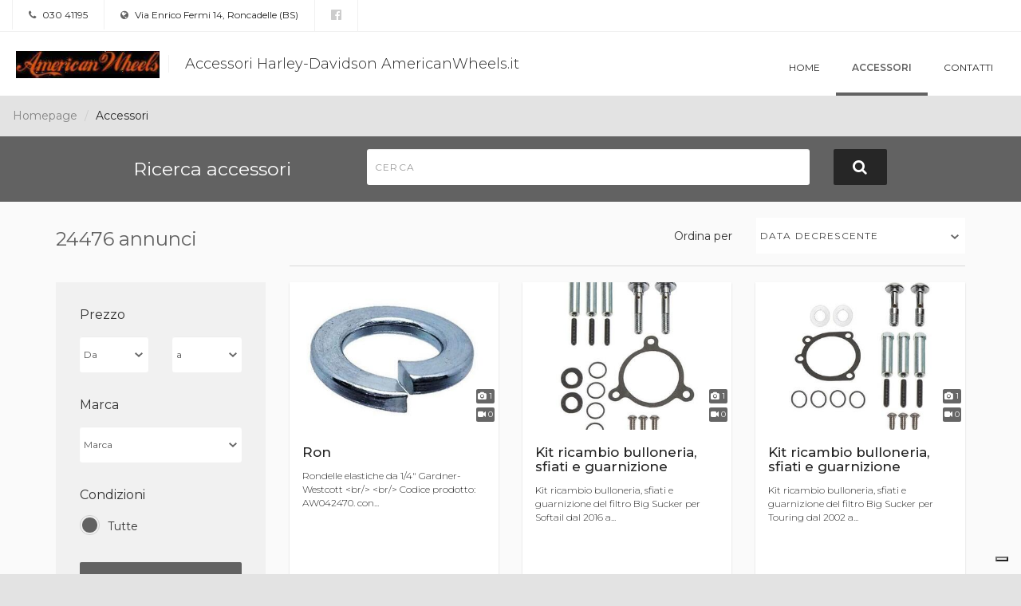

--- FILE ---
content_type: text/html; charset=utf-8
request_url: https://dealer.moto.it/americanwheels/Accessori/pagina-24
body_size: 9498
content:


<!DOCTYPE html>
<html>
<head>
    <meta charset="utf-8">
    <meta http-equiv="X-UA-Compatible" content="IE=edge">
    <meta name="viewport" content="width=device-width, minimum-scale=1.0, maximum-scale=1.0, user-scalable=no">


    
    

<title>Accessori Harley-Davidson AmericanWheels.it - Accessori moto a Roncadelle, Brescia - Pagina 24</title>
<meta name="keywords" content="Accessori Harley-Davidson AmericanWheels.it, concessionario Roncadelle, Accessori moto Roncadelle" />
<meta name="description" content="Scopri gli annunci accessori moto di Accessori Harley-Davidson AmericanWheels.it (pagina 24), concessionario ufficiale  a Roncadelle, Brescia" />
<link rel="canonical" href="https://dealer.moto.it/americanwheels/Accessori/pagina-24" />

<meta property="fb:app_id" content="302184056577324" />

<meta property="og:type" content="website" />
<meta property="og:url" content="https://dealer.moto.it/americanwheels/Accessori/pagina-24" />
<meta property="og:title" content="Accessori Harley-Davidson AmericanWheels.it - Accessori moto a Roncadelle, Brescia - Pagina 24" />
<meta property="og:description" content="Scopri gli annunci accessori moto di Accessori Harley-Davidson AmericanWheels.it (pagina 24), concessionario ufficiale  a Roncadelle, Brescia" />
<meta property="og:image" content="https://cdn-img.moto.it/images/24122074/200x72/logo.jpg" />


    <link rel="stylesheet" media="print" onload="this.media='all'" href="https://fonts.googleapis.com/css?family=Montserrat:300,400,500,600,700&display=swap">


    <link href="/assets/css/default.css" rel="stylesheet"/>

    <link href="/assets/css/group.css?1" rel="stylesheet"/>


    <script type="text/javascript">
    var _iub = _iub || [];
    _iub.csConfiguration = {
        "googleAdditionalConsentMode": true,
        "consentOnContinuedBrowsing": false,
        "cookiePolicyInOtherWindow": true,
        "enableTcf": true,
        "invalidateConsentWithoutLog": true,
        "perPurposeConsent": true,
        "siteId": 0,
        "whitelabel": false,
        "cookiePolicyId": 0,
        "lang": "it",
        "cookiePolicyUrl": "",
        "callback": {
            "onConsentRejected": function () {
                let domain = location.hostname.split('.').slice(-2).join('.');
                document.cookie = 'euconsent-v2=; Max-Age=-99999999;path=/;domain=' + domain;
            }
        },
        "banner":
            {
                "acceptButtonCaptionColor": "#000000",
                "acceptButtonColor": "#ffdf00",
                "acceptButtonDisplay": true,
                "backgroundColor": "white",
                "backgroundOverlay": true,
                "brandBackgroundColor": "none",
                "brandTextColor": "black",
                "closeButtonDisplay": false,
                "customizeButtonColor": "#212121",
                "customizeButtonDisplay": true,
                "explicitWithdrawal": true,
                "logo": "",
                "position": "float-top-center",
                "textColor": "black"
            }
    };

    // site specific
    _iub.csConfiguration.siteId = 1963548;
    _iub.csConfiguration.cookiePolicyId = 13468808;
    _iub.csConfiguration.cookiePolicyUrl = "https://www.moto.it/servizio/privacy.html";
    _iub.csConfiguration.banner.logo = "https://www.moto.it/dist/img/microdata/logo-moto.jpg";

</script>

<script type="text/javascript" src="//cdn.iubenda.com/cs/tcf/stub-v2.js"></script>
<script type="text/javascript" src="//cdn.iubenda.com/cs/iubenda_cs.js" charSet="UTF-8" async></script><script type="text/javascript">var _iub = _iub || {};
    _iub.cons_instructions = _iub.cons_instructions || [];
    _iub.cons_instructions.push(["init", {api_key: "1DjpYRkHtjuUE9ynNxCnFcnAa0z1pppJ"}]);</script>
<script type="text/javascript" src="https://cdn.iubenda.com/cons/iubenda_cons.js" async></script>

    


<!-- WEBTREKK -->
<script class="_iub_cs_activate" type="text/plain" data-suppressedsrc="/assets/js/webtrekk_v3.min.js"></script>
<script class="_iub_cs_activate" type="text/plain">
    window._tiConfig = window._tiConfig || {
        tiDomain: 'responder.wt-safetag.com',
        tiId: '513584124396609',
        // customDomain: 'sub.domain.tld',
        // customPath: 'js/container_script.js',
        option: {}
    };
    /** start TagIntegration loader  */
    (function (c, d, a, f) {
        c.wts = c.wts || []; var g = function (b) { var a = ""; b.customDomain && b.customPath ? a = b.customDomain + "/" + b.customPath : b.tiDomain && b.tiId && (a = b.tiDomain + "/resp/api/get/" + b.tiId + "?url=" + encodeURIComponent(c.location.href) + "&v=5"); if (b.option) for (var d in b.option) a += "&" + d + "=" + encodeURIComponent(b.option[d]); return a }; if (-1 === d.cookie.indexOf("wt_r=1")) {
            var e = d.getElementsByTagName(a)[0]; a = d.createElement(a); a.async = !0; a.onload = function () {
                if ("undefined" !== typeof c.wt_r && !isNaN(c.wt_r)) {
                    var b =
                        new Date, a = b.getTime() + 1E3 * parseInt(c.wt_r); b.setTime(a); d.cookie = "wt_r=1;path=/;expires=" + b.toUTCString()
                }
            }; a.onerror = function () { "undefined" !== typeof c.wt_mcp_hide && "function" === typeof c.wt_mcp_hide.show && (c.wt_mcp_hide.show(), c.wt_mcp_hide.show = function () { }) }; a.src = "//" + g(f); e.parentNode.insertBefore(a, e)
        }
    })(window, document, "script", _tiConfig);

    /** end TagIntegration loader */

    (function(ns){
        ns.website = "dealer.moto.it";
        ns.section = "dealer.moto.it - americanwheels";
        ns.subsection = "dealer.moto.it - americanwheels - annunci_pagina-24";

    }(window.webtrekk_dl = window.webtrekk_dl || {}));

</script>
    
<script src="https://www.googletagmanager.com/gtag/js?id=G-6FYJGNH5XE"></script>
<script>
    window.dataLayer = window.dataLayer || [];

    function gtag() {
        dataLayer.push(arguments);
    }

    gtag('js', new Date());

    gtag('config', 'G-6FYJGNH5XE', {
        'anonymize_ip': true
    });
</script>



    <!--<script class="_iub_cs_activate" type="text/plain" data-suppressedsrc='https://www.google.com/recaptcha/api.js'></script>-->


    <link rel="shortcut icon" href='https://dm3.stcrm.it/Frontend/Commons/Masters/Main/Controls/Favicons/img/favicon.ico?ver=20181204_1119' />
    

    <link rel="stylesheet" href="/assets/css/leaflet.css" />
    <script class="_iub_cs_activate" type="text/plain" data-suppressedsrc='/assets/js/leaflet.js'></script>
</head>
<body>
    
    <div class="wrapper">
        <section class="infobar">
            

<div class="container-fluid">
    <div class="infobar__info pull-left">
        <a href=""><i class="fa fa-phone" aria-hidden="true"></i> 030 41195</a>
    </div>
    <div class="infobar__info pull-left">
        <a href="https://www.google.com/maps/search/?api=1&amp;query=45.531292,10.149662" target="_blank"><i class="fa fa-globe" aria-hidden="true"></i> Via Enrico Fermi 14, Roncadelle (BS)</a>
    </div>
    <div class="infobar__social pull-left">
            <a href="https://www.facebook.com/AmericanWheelsMotorcycle/?fref=ts" rel=”nofollow” target="_blank" title="La nostra pagina Facebook"><i class="fa fa-facebook-official" aria-hidden="true"></i></a>

    </div>
</div>
        </section>
        <nav class="navbar navbar-default long-company-name">
            <div class="container-fluid">
                <!-- Brand and toggle get grouped for better mobile display -->
                <div class="navbar-header">
                    


<button type="button" class="navbar-toggle collapsed" data-toggle="collapse" data-target="#bs-example-navbar-collapse-1" aria-expanded="false">
    <span class="sr-only">Toggle navigation</span>
    <span class="icon-bar"></span>
    <span class="icon-bar"></span>
    <span class="icon-bar"></span>
</button>

<a class="navbar-brand" href="/americanwheels">
        <img src="https://cdn-img.moto.it/images/24122074/200x72/logo.jpg" class="navbar-logo">
    <span class="navbar-brand-name">Accessori Harley-Davidson AmericanWheels.it</span>
</a>
                </div>

                <!-- Collect the nav links, forms, and other content for toggling -->
                <div class="collapse navbar-collapse" id="bs-example-navbar-collapse-1">
                    
<ul class="nav navbar-nav navbar-right">
        <li class=""><a href="/americanwheels">Home</a></li>
        <li class="active"><a href="/americanwheels/Accessori">Accessori</a></li>
        <li class=""><a href="/americanwheels/Contatti?page=pagina-24">Contatti</a></li>
</ul>
                </div><!-- /.navbar-collapse -->

            </div><!-- /.container-fluid -->
        </nav>
        

        



<ol class="dlr-breadcrumb dlr-breadcrumb--no-margin">
            <li class="dlr-breadcrumb__item"><a href="/americanwheels">Homepage</a></li>
            <li class="dlr-breadcrumb__item--active">Accessori</li>
</ol>

<input type="hidden" name="hf-search--market" id="hf-search--market" value="Accessori">

<section class="dlr-search">
    


<form>
    <div class="container">
        <div class="row">
            <div class="col-xs-12 col-md-3 col-md-offset-1">
                <p class="dlr-search__title">Ricerca accessori</p>
            </div>
                <div class="col-xs-12 col-md-6 dlr-search--accessori" style="">
                    <div class="dlr-search__form-group">
                        <input class="dlr-search__form-group__form-control dlr-input-search-accessory" id="dlr-input-search--accessori" placeholder="Cerca" style="background-image: none;"/>
                    </div>
                </div>
            <div class="col-xs-12 col-md-1">
                <button type="submit" class="dlr-search__button"><span class="hidden-xs hidden-sm"><i class="fa fa-search" aria-hidden="true"></i></span><span class="visible-xs visible-sm"><i class="fa fa-search" aria-hidden="true"></i> Cerca</span></button>
            </div>
        </div>
    </div>
</form>

</section>


<section class="dlr-plp-header">
    <div class="container">
    <div class="row">
        <div class="col-xs-12 col-md-3">
            <h2 class="dlr-plp-header__results">24476 annunci</h2>
        </div>
        <div class="col-xs-12 col-md-9">
            <div class="dlr-plp-header__filters">
                <div class="dlr-plp-header__filters__form-group">
                    <div class="row">
                        <div class="col-xs-5 col-sm-7 col-md-8 col-lg-8">
                            <label class="dlr-plp-header__filters__form-group__label" for="order-by">Ordina per</label>
                        </div>
                        <div class="col-xs-7 col-sm-5 col-md-4 col-lg-4">
                            <select id="order-by" class="dlr-plp-header__filters__form-group__form-control select2-hidden-accessible" name="sortby" aria-hidden="true">
                                <option value="date asc">Data crescente</option>
                                <option value="date desc">Data decrescente</option>
                                <option value="price asc">Prezzo crescente</option>
                                <option value="price desc">Prezzo decrescente</option>
                            </select>
                        </div>
                    </div>
                </div>
            </div>
        </div>
    </div>
</div>
</section>

<input type="hidden" id="hfCategory" />
<input type="hidden" id="hfPriceFrom" />
<input type="hidden" id="hfPriceTo" />
<input type="hidden" id="hfKmFrom" />
<input type="hidden" id="hfKmTo" />
<input type="hidden" id="hfYearFrom" />
<input type="hidden" id="hfYearTo" />
<input type="hidden" id="hfDisplFrom" />
<input type="hidden" id="hfDisplTo" />
<input type="hidden" id="hfFeatures" />

    <input type="hidden" id="hfAccessoryBrand" />
    <input type="hidden" id="hfAccessoryBrandFor" />
    <input type="hidden" id="hfAccessoryModelFor" />
    <input type="hidden" id="hfAccessoryCondition" />


<div class="container">
    <div class="row">
        <div class="col-md-3">
            <section class="dlr-plp-filters hidden-xs hidden-sm" id="no-mobile-filter">
            </section>
        </div>
        <div class="col-md-9">
            <!-- AD LIST -->
                <section class="dlr-plp-list">
                    <div class="row">


<div class="col-xs-12 col-sm-6 col-md-4">
    <div class="dlr-card">
        <!-- DLR: Components: Card -->
        <div class="dlr-card__image">
            <img class="dlr-card__image__imagefile img-responsive" src="https://cdn-img.stcrm.it/images/35112013/HOR_STD/400x/39426.jpg" alt="Ron - Annuncio 8883692"/>
            <div class="dlr-card__image__stats">
                <div class="dlr-card__image__stats__item"><i class="fa fa-camera" aria-hidden="true"></i> 1</div>
                <div class="dlr-card__image__stats__item"><i class="fa fa-video-camera" aria-hidden="true"></i> 0</div>
            </div>
        </div>
        <div class="dlr-card__info">
            <h4 class="dlr-card__info__title">
                <a class="dlr-card__info__title__link" role="button" data-toggle="modal" data-target="#annuncio_8883692"
                   title="Ron - Annuncio 8883692">
                    <span class="dlr-card__info__accessory">Ron</span>
                </a>
            </h4>
            <p class="dlr-card__info__content">Rondelle elastiche da 1/4&quot; Gardner-Westcott &lt;br/&gt;
&lt;br/&gt;
Codice prodotto: AW042470.
	con...</p>
        </div>
        <div class="dlr-card__extrainfo">
            <p class="dlr-card__extrainfo__price">15,74 <small>euro</small></p>
        </div>
        <div class="dlr-card__meta clearfix">
            <p class="dlr-card__meta__item">Altre Marche</p>
            <p class="dlr-card__meta__item">Nuovo</p>
        </div>
        <a class="dlr-card__link" href="" data-toggle="modal" data-target="#annuncio_8883692" title="Ron - Annuncio 8883692"></a>
    </div>
    <!-- End Card -->
</div>

<div class="col-xs-12 col-sm-6 col-md-4">
    <div class="dlr-card">
        <!-- DLR: Components: Card -->
        <div class="dlr-card__image">
            <img class="dlr-card__image__imagefile img-responsive" src="https://cdn-img.stcrm.it/images/34312152/HOR_STD/400x/47526.jpg" alt="Kit ricambio bulloneria, sfiati e guarnizione - Annuncio 9282153"/>
            <div class="dlr-card__image__stats">
                <div class="dlr-card__image__stats__item"><i class="fa fa-camera" aria-hidden="true"></i> 1</div>
                <div class="dlr-card__image__stats__item"><i class="fa fa-video-camera" aria-hidden="true"></i> 0</div>
            </div>
        </div>
        <div class="dlr-card__info">
            <h4 class="dlr-card__info__title">
                <a class="dlr-card__info__title__link" role="button" data-toggle="modal" data-target="#annuncio_9282153"
                   title="Kit ricambio bulloneria, sfiati e guarnizione - Annuncio 9282153">
                    <span class="dlr-card__info__accessory">Kit ricambio bulloneria, sfiati e guarnizione</span>
                </a>
            </h4>
            <p class="dlr-card__info__content">Kit ricambio bulloneria, sfiati e guarnizione del filtro Big Sucker per Softail dal 2016 a...</p>
        </div>
        <div class="dlr-card__extrainfo">
            <p class="dlr-card__extrainfo__price">55,19 <small>euro</small></p>
        </div>
        <div class="dlr-card__meta clearfix">
            <p class="dlr-card__meta__item">Arlen Ness</p>
            <p class="dlr-card__meta__item">Nuovo</p>
        </div>
        <a class="dlr-card__link" href="" data-toggle="modal" data-target="#annuncio_9282153" title="Kit ricambio bulloneria, sfiati e guarnizione - Annuncio 9282153"></a>
    </div>
    <!-- End Card -->
</div>

<div class="col-xs-12 col-sm-6 col-md-4">
    <div class="dlr-card">
        <!-- DLR: Components: Card -->
        <div class="dlr-card__image">
            <img class="dlr-card__image__imagefile img-responsive" src="https://cdn-img.stcrm.it/images/34312151/HOR_STD/400x/47525.jpg" alt="Kit ricambio bulloneria, sfiati e guarnizione - Annuncio 9282152"/>
            <div class="dlr-card__image__stats">
                <div class="dlr-card__image__stats__item"><i class="fa fa-camera" aria-hidden="true"></i> 1</div>
                <div class="dlr-card__image__stats__item"><i class="fa fa-video-camera" aria-hidden="true"></i> 0</div>
            </div>
        </div>
        <div class="dlr-card__info">
            <h4 class="dlr-card__info__title">
                <a class="dlr-card__info__title__link" role="button" data-toggle="modal" data-target="#annuncio_9282152"
                   title="Kit ricambio bulloneria, sfiati e guarnizione - Annuncio 9282152">
                    <span class="dlr-card__info__accessory">Kit ricambio bulloneria, sfiati e guarnizione</span>
                </a>
            </h4>
            <p class="dlr-card__info__content">Kit ricambio bulloneria, sfiati e guarnizione del filtro Big Sucker per Touring dal 2002 a...</p>
        </div>
        <div class="dlr-card__extrainfo">
            <p class="dlr-card__extrainfo__price">55,19 <small>euro</small></p>
        </div>
        <div class="dlr-card__meta clearfix">
            <p class="dlr-card__meta__item">Arlen Ness</p>
            <p class="dlr-card__meta__item">Nuovo</p>
        </div>
        <a class="dlr-card__link" href="" data-toggle="modal" data-target="#annuncio_9282152" title="Kit ricambio bulloneria, sfiati e guarnizione - Annuncio 9282152"></a>
    </div>
    <!-- End Card -->
</div>

<div class="col-xs-12 col-sm-6 col-md-4">
    <div class="dlr-card">
        <!-- DLR: Components: Card -->
        <div class="dlr-card__image">
            <img class="dlr-card__image__imagefile img-responsive" src="https://cdn-img.stcrm.it/images/37778831/HOR_STD/400x/47524.jpg" alt="Kit ricambio bulloneria, sfiati e guarnizione - Annuncio 9282151"/>
            <div class="dlr-card__image__stats">
                <div class="dlr-card__image__stats__item"><i class="fa fa-camera" aria-hidden="true"></i> 1</div>
                <div class="dlr-card__image__stats__item"><i class="fa fa-video-camera" aria-hidden="true"></i> 0</div>
            </div>
        </div>
        <div class="dlr-card__info">
            <h4 class="dlr-card__info__title">
                <a class="dlr-card__info__title__link" role="button" data-toggle="modal" data-target="#annuncio_9282151"
                   title="Kit ricambio bulloneria, sfiati e guarnizione - Annuncio 9282151">
                    <span class="dlr-card__info__accessory">Kit ricambio bulloneria, sfiati e guarnizione</span>
                </a>
            </h4>
            <p class="dlr-card__info__content">Kit ricambio bulloneria, sfiati e guarnizione del filtro Big Sucker per Dyna dal 2004 al 2...</p>
        </div>
        <div class="dlr-card__extrainfo">
            <p class="dlr-card__extrainfo__price">55,19 <small>euro</small></p>
        </div>
        <div class="dlr-card__meta clearfix">
            <p class="dlr-card__meta__item">Arlen Ness</p>
            <p class="dlr-card__meta__item">Nuovo</p>
        </div>
        <a class="dlr-card__link" href="" data-toggle="modal" data-target="#annuncio_9282151" title="Kit ricambio bulloneria, sfiati e guarnizione - Annuncio 9282151"></a>
    </div>
    <!-- End Card -->
</div>

<div class="col-xs-12 col-sm-6 col-md-4">
    <div class="dlr-card">
        <!-- DLR: Components: Card -->
        <div class="dlr-card__image">
            <img class="dlr-card__image__imagefile img-responsive" src="https://cdn-img.stcrm.it/images/37286575/HOR_STD/400x/47523.jpg" alt="Kit ricambio bulloneria, sfiati e guarnizione - Annuncio 9282150"/>
            <div class="dlr-card__image__stats">
                <div class="dlr-card__image__stats__item"><i class="fa fa-camera" aria-hidden="true"></i> 1</div>
                <div class="dlr-card__image__stats__item"><i class="fa fa-video-camera" aria-hidden="true"></i> 0</div>
            </div>
        </div>
        <div class="dlr-card__info">
            <h4 class="dlr-card__info__title">
                <a class="dlr-card__info__title__link" role="button" data-toggle="modal" data-target="#annuncio_9282150"
                   title="Kit ricambio bulloneria, sfiati e guarnizione - Annuncio 9282150">
                    <span class="dlr-card__info__accessory">Kit ricambio bulloneria, sfiati e guarnizione</span>
                </a>
            </h4>
            <p class="dlr-card__info__content">Kit ricambio bulloneria, sfiati e guarnizione del filtro Big Sucker per Softail dal 2001 a...</p>
        </div>
        <div class="dlr-card__extrainfo">
            <p class="dlr-card__extrainfo__price">55,19 <small>euro</small></p>
        </div>
        <div class="dlr-card__meta clearfix">
            <p class="dlr-card__meta__item">Arlen Ness</p>
            <p class="dlr-card__meta__item">Nuovo</p>
        </div>
        <a class="dlr-card__link" href="" data-toggle="modal" data-target="#annuncio_9282150" title="Kit ricambio bulloneria, sfiati e guarnizione - Annuncio 9282150"></a>
    </div>
    <!-- End Card -->
</div>

<div class="col-xs-12 col-sm-6 col-md-4">
    <div class="dlr-card">
        <!-- DLR: Components: Card -->
        <div class="dlr-card__image">
            <img class="dlr-card__image__imagefile img-responsive" src="https://cdn-img.stcrm.it/images/35863300/HOR_STD/400x/47522.jpg" alt="Kit ricambio bulloneria, sfiati e guarnizione - Annuncio 9282149"/>
            <div class="dlr-card__image__stats">
                <div class="dlr-card__image__stats__item"><i class="fa fa-camera" aria-hidden="true"></i> 1</div>
                <div class="dlr-card__image__stats__item"><i class="fa fa-video-camera" aria-hidden="true"></i> 0</div>
            </div>
        </div>
        <div class="dlr-card__info">
            <h4 class="dlr-card__info__title">
                <a class="dlr-card__info__title__link" role="button" data-toggle="modal" data-target="#annuncio_9282149"
                   title="Kit ricambio bulloneria, sfiati e guarnizione - Annuncio 9282149">
                    <span class="dlr-card__info__accessory">Kit ricambio bulloneria, sfiati e guarnizione</span>
                </a>
            </h4>
            <p class="dlr-card__info__content">Kit ricambio bulloneria, sfiati e guarnizione del filtro Big Sucker Per Touring dal 1999 a...</p>
        </div>
        <div class="dlr-card__extrainfo">
            <p class="dlr-card__extrainfo__price">55,19 <small>euro</small></p>
        </div>
        <div class="dlr-card__meta clearfix">
            <p class="dlr-card__meta__item">Arlen Ness</p>
            <p class="dlr-card__meta__item">Nuovo</p>
        </div>
        <a class="dlr-card__link" href="" data-toggle="modal" data-target="#annuncio_9282149" title="Kit ricambio bulloneria, sfiati e guarnizione - Annuncio 9282149"></a>
    </div>
    <!-- End Card -->
</div>

<div class="col-xs-12 col-sm-6 col-md-4">
    <div class="dlr-card">
        <!-- DLR: Components: Card -->
        <div class="dlr-card__image">
            <img class="dlr-card__image__imagefile img-responsive" src="https://cdn-img.stcrm.it/images/35555912/HOR_STD/400x/47521.jpg" alt="Kit ricambio bulloneria, sfiati e guarnizione - Annuncio 9282148"/>
            <div class="dlr-card__image__stats">
                <div class="dlr-card__image__stats__item"><i class="fa fa-camera" aria-hidden="true"></i> 1</div>
                <div class="dlr-card__image__stats__item"><i class="fa fa-video-camera" aria-hidden="true"></i> 0</div>
            </div>
        </div>
        <div class="dlr-card__info">
            <h4 class="dlr-card__info__title">
                <a class="dlr-card__info__title__link" role="button" data-toggle="modal" data-target="#annuncio_9282148"
                   title="Kit ricambio bulloneria, sfiati e guarnizione - Annuncio 9282148">
                    <span class="dlr-card__info__accessory">Kit ricambio bulloneria, sfiati e guarnizione</span>
                </a>
            </h4>
            <p class="dlr-card__info__content">Kit ricambio bulloneria, sfiati e guarnizione del filtro Big Sucker per Dyna, Softail e To...</p>
        </div>
        <div class="dlr-card__extrainfo">
            <p class="dlr-card__extrainfo__price">55,19 <small>euro</small></p>
        </div>
        <div class="dlr-card__meta clearfix">
            <p class="dlr-card__meta__item">Arlen Ness</p>
            <p class="dlr-card__meta__item">Nuovo</p>
        </div>
        <a class="dlr-card__link" href="" data-toggle="modal" data-target="#annuncio_9282148" title="Kit ricambio bulloneria, sfiati e guarnizione - Annuncio 9282148"></a>
    </div>
    <!-- End Card -->
</div>

<div class="col-xs-12 col-sm-6 col-md-4">
    <div class="dlr-card">
        <!-- DLR: Components: Card -->
        <div class="dlr-card__image">
            <img class="dlr-card__image__imagefile img-responsive" src="https://cdn-img.stcrm.it/images/34312146/HOR_STD/400x/47520.jpg" alt="Kit ricambio bulloneria, sfiati e guarnizione - Annuncio 9282147"/>
            <div class="dlr-card__image__stats">
                <div class="dlr-card__image__stats__item"><i class="fa fa-camera" aria-hidden="true"></i> 1</div>
                <div class="dlr-card__image__stats__item"><i class="fa fa-video-camera" aria-hidden="true"></i> 0</div>
            </div>
        </div>
        <div class="dlr-card__info">
            <h4 class="dlr-card__info__title">
                <a class="dlr-card__info__title__link" role="button" data-toggle="modal" data-target="#annuncio_9282147"
                   title="Kit ricambio bulloneria, sfiati e guarnizione - Annuncio 9282147">
                    <span class="dlr-card__info__accessory">Kit ricambio bulloneria, sfiati e guarnizione</span>
                </a>
            </h4>
            <p class="dlr-card__info__content">Kit ricambio bulloneria, sfiati e guarnizione del filtro Big Sucker per Sportster dal 1988...</p>
        </div>
        <div class="dlr-card__extrainfo">
            <p class="dlr-card__extrainfo__price">55,19 <small>euro</small></p>
        </div>
        <div class="dlr-card__meta clearfix">
            <p class="dlr-card__meta__item">Arlen Ness</p>
            <p class="dlr-card__meta__item">Nuovo</p>
        </div>
        <a class="dlr-card__link" href="" data-toggle="modal" data-target="#annuncio_9282147" title="Kit ricambio bulloneria, sfiati e guarnizione - Annuncio 9282147"></a>
    </div>
    <!-- End Card -->
</div>

<div class="col-xs-12 col-sm-6 col-md-4">
    <div class="dlr-card">
        <!-- DLR: Components: Card -->
        <div class="dlr-card__image">
            <img class="dlr-card__image__imagefile img-responsive" src="https://cdn-img.stcrm.it/images/33571454/HOR_STD/400x/43339.jpg" alt="Vite per ghiera fissaggio pastiglie anteriori per  - Annuncio 9095787"/>
            <div class="dlr-card__image__stats">
                <div class="dlr-card__image__stats__item"><i class="fa fa-camera" aria-hidden="true"></i> 1</div>
                <div class="dlr-card__image__stats__item"><i class="fa fa-video-camera" aria-hidden="true"></i> 0</div>
            </div>
        </div>
        <div class="dlr-card__info">
            <h4 class="dlr-card__info__title">
                <a class="dlr-card__info__title__link" role="button" data-toggle="modal" data-target="#annuncio_9095787"
                   title="Vite per ghiera fissaggio pastiglie anteriori per  - Annuncio 9095787">
                    <span class="dlr-card__info__accessory">Vite per ghiera fissaggio pastiglie anteriori per </span>
                </a>
            </h4>
            <p class="dlr-card__info__content">Vite per ghiera fissaggio pastiglie anteriori per Softail Springer dal 2000 al 2004 rif OE...</p>
        </div>
        <div class="dlr-card__extrainfo">
            <p class="dlr-card__extrainfo__price">1,65 <small>euro</small></p>
        </div>
        <div class="dlr-card__meta clearfix">
            <p class="dlr-card__meta__item">Altre Marche</p>
            <p class="dlr-card__meta__item">Nuovo</p>
        </div>
        <a class="dlr-card__link" href="" data-toggle="modal" data-target="#annuncio_9095787" title="Vite per ghiera fissaggio pastiglie anteriori per  - Annuncio 9095787"></a>
    </div>
    <!-- End Card -->
</div>

<div class="col-xs-12 col-sm-6 col-md-4">
    <div class="dlr-card">
        <!-- DLR: Components: Card -->
        <div class="dlr-card__image">
            <img class="dlr-card__image__imagefile img-responsive" src="https://cdn-img.stcrm.it/images/35577469/HOR_STD/400x/43338.jpg" alt="Vite per ghiera fissaggio pastiglie anteriori per  - Annuncio 9095786"/>
            <div class="dlr-card__image__stats">
                <div class="dlr-card__image__stats__item"><i class="fa fa-camera" aria-hidden="true"></i> 1</div>
                <div class="dlr-card__image__stats__item"><i class="fa fa-video-camera" aria-hidden="true"></i> 0</div>
            </div>
        </div>
        <div class="dlr-card__info">
            <h4 class="dlr-card__info__title">
                <a class="dlr-card__info__title__link" role="button" data-toggle="modal" data-target="#annuncio_9095786"
                   title="Vite per ghiera fissaggio pastiglie anteriori per  - Annuncio 9095786">
                    <span class="dlr-card__info__accessory">Vite per ghiera fissaggio pastiglie anteriori per </span>
                </a>
            </h4>
            <p class="dlr-card__info__content">Vite per ghiera fissaggio pastiglie anteriori per XL, FXR, Dyna, Softail e Touring dal 198...</p>
        </div>
        <div class="dlr-card__extrainfo">
            <p class="dlr-card__extrainfo__price">1,65 <small>euro</small></p>
        </div>
        <div class="dlr-card__meta clearfix">
            <p class="dlr-card__meta__item">Altre Marche</p>
            <p class="dlr-card__meta__item">Nuovo</p>
        </div>
        <a class="dlr-card__link" href="" data-toggle="modal" data-target="#annuncio_9095786" title="Vite per ghiera fissaggio pastiglie anteriori per  - Annuncio 9095786"></a>
    </div>
    <!-- End Card -->
</div>

<div class="col-xs-12 col-sm-6 col-md-4">
    <div class="dlr-card">
        <!-- DLR: Components: Card -->
        <div class="dlr-card__image">
            <img class="dlr-card__image__imagefile img-responsive" src="https://cdn-img.stcrm.it/images/46888640/HOR_STD/400x/55091.jpg" alt="Kit copri forcelle in alluminio nere lucide per V  - Annuncio 9832810"/>
            <div class="dlr-card__image__stats">
                <div class="dlr-card__image__stats__item"><i class="fa fa-camera" aria-hidden="true"></i> 1</div>
                <div class="dlr-card__image__stats__item"><i class="fa fa-video-camera" aria-hidden="true"></i> 0</div>
            </div>
        </div>
        <div class="dlr-card__info">
            <h4 class="dlr-card__info__title">
                <a class="dlr-card__info__title__link" role="button" data-toggle="modal" data-target="#annuncio_9832810"
                   title="Kit copri forcelle in alluminio nere lucide per V  - Annuncio 9832810">
                    <span class="dlr-card__info__accessory">Kit copri forcelle in alluminio nere lucide per V </span>
                </a>
            </h4>
            <p class="dlr-card__info__content">Kit copri forcelle in alluminio nere lucide per V Rod dal 2007 al 2011 Cult Werk &lt;br/&gt;
&lt;b...</p>
        </div>
        <div class="dlr-card__extrainfo">
            <p class="dlr-card__extrainfo__price">415,50 <small>euro</small></p>
        </div>
        <div class="dlr-card__meta clearfix">
            <p class="dlr-card__meta__item">Altre Marche</p>
            <p class="dlr-card__meta__item">Nuovo</p>
        </div>
        <a class="dlr-card__link" href="" data-toggle="modal" data-target="#annuncio_9832810" title="Kit copri forcelle in alluminio nere lucide per V  - Annuncio 9832810"></a>
    </div>
    <!-- End Card -->
</div>

<div class="col-xs-12 col-sm-6 col-md-4">
    <div class="dlr-card">
        <!-- DLR: Components: Card -->
        <div class="dlr-card__image">
            <img class="dlr-card__image__imagefile img-responsive" src="https://cdn-img.stcrm.it/images/46888639/HOR_STD/400x/55088.jpg" alt="Kit copri forcelle in alluminio nere lucide per V  - Annuncio 9832809"/>
            <div class="dlr-card__image__stats">
                <div class="dlr-card__image__stats__item"><i class="fa fa-camera" aria-hidden="true"></i> 1</div>
                <div class="dlr-card__image__stats__item"><i class="fa fa-video-camera" aria-hidden="true"></i> 0</div>
            </div>
        </div>
        <div class="dlr-card__info">
            <h4 class="dlr-card__info__title">
                <a class="dlr-card__info__title__link" role="button" data-toggle="modal" data-target="#annuncio_9832809"
                   title="Kit copri forcelle in alluminio nere lucide per V  - Annuncio 9832809">
                    <span class="dlr-card__info__accessory">Kit copri forcelle in alluminio nere lucide per V </span>
                </a>
            </h4>
            <p class="dlr-card__info__content">Kit copri forcelle in alluminio nere lucide per V Rod dal 2002 al 2006 Cult Werk &lt;br/&gt;
&lt;b...</p>
        </div>
        <div class="dlr-card__extrainfo">
            <p class="dlr-card__extrainfo__price">373,95 <small>euro</small></p>
        </div>
        <div class="dlr-card__meta clearfix">
            <p class="dlr-card__meta__item">Altre Marche</p>
            <p class="dlr-card__meta__item">Nuovo</p>
        </div>
        <a class="dlr-card__link" href="" data-toggle="modal" data-target="#annuncio_9832809" title="Kit copri forcelle in alluminio nere lucide per V  - Annuncio 9832809"></a>
    </div>
    <!-- End Card -->
</div>                </div>
            </section>
                            <section class="dlr-pagination">
                    


<nav aria-label="Navigazione tra pagine">
    <ul class="dlr-pagination__list">
            <li class="dlr-pagination__list__arrow">
                    <a href="/americanwheels/Accessori/pagina-23" aria-label="Indietro">
                       <span aria-hidden="true"><i class="fa fa-angle-left "></i></span>
                    </a>

            </li>

                    <li><a href="/americanwheels/Accessori/pagina-22">22</a></li>
                    <li><a href="/americanwheels/Accessori/pagina-23">23</a></li>
                    <li class="active"><a href="/americanwheels/Accessori/pagina-24">24</a></li>
                    <li><a href="/americanwheels/Accessori/pagina-25">25</a></li>
                    <li><a href="/americanwheels/Accessori/pagina-26">26</a></li>

            <li class="dlr-pagination__list__arrow">
                <a href="/americanwheels/Accessori/pagina-27" aria-label="Avanti">
                    <span aria-hidden="true"><i class="fa fa-angle-right "></i></span>
                </a>
            </li>

    </ul>
</nav>
                </section>
        </div>

    </div>
</div>
<input id="resultSetIDs" type="hidden" value="8883692,9282153,9282152,9282151,9282150,9282149,9282148,9282147,9095787,9095786,9832810,9832809" />





        <!-- FOOTER -->
        

<footer class="footer">
    <div class="container">
        <div class="row">
            <div class="col-md-3">
                <h4 class="footer__dealer">Accessori Harley-Davidson AmericanWheels.it</h4>
                    <a href="https://www.moto.it/concessionari" target="_blank" title="Partner dal 2017 di Moto.it">Partner dal 2017 di Moto.it</a>
            </div>
            <div class="col-md-6">
                <p class="footer__info">Via Enrico Fermi 14 - 25030 Roncadelle (BS) | <b>Tel.</b> 030 41195 | <b>P.IVA</b> 03443430982</p>
                <p class="footer__info">© 2017-2026 CRM S.r.l. </p>

            </div>
            <div class="col-md-3">
                <div class="footer__logo">
                    <a href="https://www.moto.it/" target="_blank"><img src="/assets/img/logo-motoit.png"></a>
                </div>
            </div>
        </div>
    </div>
</footer>
    </div>
    <div class="dlr-scroll-top">
        <a href="#" class="dlr-scroll-top__link"><i class="fa fa-angle-up" aria-hidden="true"></i></a>
    </div>

    <script class="_iub_cs_activate" type="text/plain" data-suppressedsrc="https://code.jquery.com/jquery-1.12.0.min.js"></script>
    <link rel="stylesheet" href="//code.jquery.com/ui/1.12.1/themes/base/jquery-ui.css">

    <script class="_iub_cs_activate" type="text/plain" data-suppressedsrc="https://code.jquery.com/ui/1.12.0/jquery-ui.min.js"></script>

    <script class="_iub_cs_activate" type="text/plain" data-suppressedsrc='/assets/js/app.js?17062025'></script>

    

    
    <div class="dlr-modal dlr-modal--filters modal fade" id="filters" tabindex="-1" role="dialog" aria-labelledby="filtersLabel">
    <div class="modal-dialog" role="document">
        <div class="modal-content">
            <div class="dlr-modal__header modal-header">
                <button type="button" class="dlr-modal__header__close" data-dismiss="modal" aria-label="Close"><span aria-hidden="true">&times;</span></button>
                <h4 class="dlr-modal__header__title modal-title">Filtri avanzati</h4>
            </div>
            <div class="modal-body dlr-modal__body">
                <section class="dlr-plp-filters">



                        <form action="/americanwheels/Accessori/pagina-24?adv=1" method="post">
                            <div class="dlr-plp-filters__filter">
    <p class="dlr-plp-filters__filter__title">Prezzo</p>

    <div class="row">
        <div class="col-xs-2">Da</div>
        <div class="col-xs-10">
            <div class="dlr-plp-filters__filter__form-group dlr-plp-filters__filter__form-group--full">
                <select class="dlr-plp-filters__filter__form-group__form-control select2-active" title="Da" name="priceFrom" id="priceFrom">
                    <option value="">Da</option>
                        <option value="2">€ 2</option>
                        <option value="50">€ 50</option>
                        <option value="100">€ 100</option>
                        <option value="250">€ 250</option>
                        <option value="500">€ 500</option>
                        <option value="811">€ 811</option>
                </select>
            </div>
        </div>
    </div>
    <div class="row">
        <div class="col-xs-2">A</div>
        <div class="col-xs-10">
            <div class="dlr-plp-filters__filter__form-group">
                <select class="dlr-plp-filters__filter__form-group__form-control select2-active" title="a" name="priceTo" id="priceTo">
                    <option value="">a</option>
                        <option value="2">€ 2</option>
                        <option value="50">€ 50</option>
                        <option value="100">€ 100</option>
                        <option value="250">€ 250</option>
                        <option value="500">€ 500</option>
                        <option value="811">€ 811</option>
                </select>
            </div>
        </div>
    </div>
</div>

                            <div class="dlr-plp-filters__filter">
    <p class="dlr-plp-filters__filter__title">Marca</p>

    <div class="row">
        <div class="col-xs-12">
            <div class="dlr-plp-filters__filter__form-group">
                <select class="dlr-plp-filters__filter__form-group__form-control select2-active" title="Marca" name="accBrand" id="accBrand">
                    <option value="">Marca</option>
                            <option value="671">Accel</option>
                            <option value="522">All Balls</option>
                            <option value="670">Alloy Art</option>
                            <option value="392">Altre Marche</option>
                            <option value="27">Arlen Ness</option>
                            <option value="31">Avon</option>
                            <option value="677">Badlands</option>
                            <option value="678">Baker Drivetrain</option>
                            <option value="679">Bandit</option>
                            <option value="680">Barnett</option>
                            <option value="682">Battery Tender</option>
                            <option value="497">BiltWell</option>
                            <option value="52">Bitubo</option>
                            <option value="53">Bmc</option>
                            <option value="57">Braking</option>
                            <option value="59">Brembo</option>
                            <option value="60">Bridgestone</option>
                            <option value="486">Champion</option>
                            <option value="76">Continental</option>
                            <option value="785">Corbin</option>
                            <option value="691">covingtons</option>
                            <option value="686">C-Racer</option>
                            <option value="693">Custom Dynamics</option>
                            <option value="697">Dakota Digital</option>
                            <option value="701">Dmd</option>
                            <option value="703">Drag Specialties</option>
                            <option value="96">Dunlop</option>
                            <option value="649">Dynatek</option>
                            <option value="98">Dynojet</option>
                            <option value="499">EBC Brakes</option>
                            <option value="707">EMD</option>
                            <option value="651">Fehling</option>
                            <option value="484">Ferodo</option>
                            <option value="128">Galfer</option>
                            <option value="653">Goodridge</option>
                            <option value="440">Heidenau</option>
                            <option value="156">Hyperpro</option>
                            <option value="715">Jammer</option>
                            <option value="717">Jims</option>
                            <option value="719">Joker Machine</option>
                            <option value="535">K&amp;L</option>
                            <option value="494">K&amp;N</option>
                            <option value="501">Keihin</option>
                            <option value="654">Kellermann</option>
                            <option value="720">Khrome Werks</option>
                            <option value="512">Kibblewhite</option>
                            <option value="721">Klock Werks</option>
                            <option value="724">La Choppers</option>
                            <option value="725">La Rosa Design</option>
                            <option value="726">Le Pera</option>
                            <option value="185">Loctite</option>
                            <option value="545">Lucas</option>
                            <option value="446">Maxxis</option>
                            <option value="198">Mcj</option>
                            <option value="201">Metzeler</option>
                            <option value="374">Mikuni</option>
                            <option value="527">MMB</option>
                            <option value="507">Moose Racing</option>
                            <option value="476">Motion Pro</option>
                            <option value="492">MotoBatt</option>
                            <option value="470">Motogadget</option>
                            <option value="734">Namz</option>
                            <option value="735">National Cycle</option>
                            <option value="739">Paughco</option>
                            <option value="740">Performance Machine</option>
                            <option value="247">Pirelli</option>
                            <option value="509">Progressive Suspension</option>
                            <option value="485">Putoline</option>
                            <option value="745">RevTech</option>
                            <option value="271">Rizoma</option>
                            <option value="525">Roland Sands</option>
                            <option value="746">Rough Crafts</option>
                            <option value="748">Russ Wernimont Designs</option>
                            <option value="750">Saddlemen</option>
                            <option value="751">Santee</option>
                            <option value="278">Sbs</option>
                            <option value="452">Shinko</option>
                            <option value="297">Spyke</option>
                            <option value="510">SuperTrapp</option>
                            <option value="756">Thunderbike</option>
                            <option value="757">Thundermax</option>
                            <option value="321">Unibat</option>
                            <option value="758">vance &amp; hines</option>
                            <option value="457">Vee Rubber</option>
                            <option value="759">Wild 1</option>
                            <option value="334">Wiseco</option>
                            <option value="402">Yuasa</option>
                            <option value="345">Zard</option>
                            <option value="763">Zodiac</option>
                </select>
            </div>
        </div>
    </div>
</div>



<div class="dlr-plp-filters__filter">
    <p class="dlr-plp-filters__filter__title">Condizioni</p>

    <div class="dlr-plp-filters__filter__radio">
        <label>
            <input type="radio" name="accCondition" id="optionsRadios1" value="option1" checked>
            <label for="optionsRadios1"><span class="dlr-plp-filters__filter__radio__label"></span><span class="dlr-plp-filters__filter__radio__label__text">Tutte</span></label>
        </label>
    </div>


</div>
                            <div class="dlr-plp-filters__submit">
                                <button type="submit" class="dlr-plp-filters__submit__button">Applica</button>
                            </div>
                        </form>
                </section>
            </div>
        </div>
    </div>
</div>

    
    
<section class="dlr-mobile-cta visible-xs visible-sm">
    <div class="container">
        <div class="row">
            <div class="col-xs-6 col-xs-offset-3 col-md-4 col-md-offset-4">
                <a class="dlr-mobile-cta__filters" data-toggle="modal" data-target="#filters"><i class="fa fa-sliders" aria-hidden="true"></i> Filtri</a>
            </div>
        </div>
    </div>
</section>


<script class="_iub_cs_activate" type="text/plain">
        //$(window).on('load', function() {
            
                    if ($('#no-mobile-filter')) {
var url = '/americanwheels/AdvancedSearch/AdvancedFilter';
$('#no-mobile-filter').load(url, { adType: 'accessory' }, function(){DlrAdvancedFilter.setFilterValues();});
}

                

            $("#dlr-search--marca").prop("disabled", true);
            $("#dlr-search--modello").prop("disabled", true);

            DlrInitialization.initAllSelect2();



            if ($("#hf-search--market").length > 0) {
                var brandID = DlrPlp.getUrlParameters('brandID');
                var modelID = DlrPlp.getUrlParameters('modelID');

                if (!modelID) {
                    modelID = DlrPlp.getUrlParameters('modelName');
                }


                DlrPriceList.loadBrands(  $("#hf-search--market").val().toLowerCase(), 885724, '/americanwheels/PriceList/BindObject', brandID, modelID);
            };

            $('#dlr-search--mercato').on('select2:select', function (e) {

                DlrPriceList.loadBrands($(this).val().toLowerCase(), 885724, '/americanwheels/PriceList/BindObject', '', '');

                if( $(this).val() == 'Accessori') {
                    $(".dlr-search--marca").hide();
                    $(".dlr-search--modello").hide();
                    $(".dlr-search--accessori").show();
                    $(".dlr-search--accessori").find('.select2-container').css('width', '100%');

                } else {
                    $(".dlr-search--marca").show();
                    $(".dlr-search--modello").show();
                    $(".dlr-search--accessori").hide();
                    $("#dlr-search--marca").prop("disabled", false);

                }
            });

            $('#dlr-search--marca').on('select2:select', function (e) {
                var market;

                if ($('#dlr-search--mercato').length > 0) {
                    market = $('#dlr-search--mercato').val();
                } else {
                    market = $("#hf-search--market").val();
                }

                DlrPriceList.loadModels(market, 885724,  '/americanwheels/PriceList/BindObject', $(this).val(), '');

                $("#dlr-search--modello").prop("disabled", false);
            });


            $(".dlr-search__button").click(function (e) {
                e.preventDefault();

                var ctrl;
                var isAcc = 0;

                if ($('#dlr-search--mercato').length > 0) {
                    ctrl = $('#dlr-search--mercato').val();
                } else {
                    ctrl = $("#hf-search--market").val();
                }

                var baseUrl = '';

                var brandID = $('#dlr-search--marca').val();
                var modelID = $('#dlr-search--modello').val();

                if (ctrl == 'Nuovo') {
                    baseUrl = '/americanwheels/Nuovo';

                } else if (ctrl == 'Usato') {
                    baseUrl = '/americanwheels/Usato';

                } else if (ctrl == 'Epoca') {
                    baseUrl = '/americanwheels/Epoca';

                } else if (ctrl == 'Accessori') {
                    baseUrl = '/americanwheels/Accessori';
                    isAcc = 1;

                } else {
                    alert("Devi selezionare un mercato");
                }

                if (baseUrl != '') {
                    var url = '';

                    if (isAcc == 0) {
                        if (brandID != '' && modelID != '') {
                            if (DlrPriceList.isNumericID(modelID)) {
                                url = baseUrl + "?brandID=" + brandID + "&modelID=" + modelID;
                            } else {
                                url = baseUrl + "?brandID=" + brandID + "&modelName=" + modelID;
                            }

                        } else if (brandID != '') {
                            url = baseUrl + "?brandID=" + brandID;
                        } else {
                            url = baseUrl;
                        }

                    } else {
                        var searchTerm = "";

                        if ($("#dlr-search--accessori").length > 0) {
                            searchTerm = $("#dlr-search--accessori").val();
                        } else {
                            searchTerm = $("#dlr-input-search--accessori").val();
                        }

                        url = baseUrl + "?searchText=" + searchTerm;

                    }

                    window.location.href = url;
                }

            });

            $("#dlr-search--altresedi").change(function (e) {
                e.preventDefault();
                location.href = $(this).val();
            });

            $("#dlr-search--altresedi-top").change(function (e) {
                e.preventDefault();
                location.href = $(this).val();
            });

            if (window.location.href.indexOf('Contatti') == -1) {
                if (DlrPlp.getUrlParameters('productId') && DlrPlp.getUrlParameters('productId') != '') {
                    var adID = DlrPlp.getUrlParameters('productId');
                    DlrMarketSection.openDetail(adID, '/americanwheels/Detail/Detail');
                }
            }

            // Inizializzare per tutti i carousel "Usato" e "News by Moto.it"
            DlrHome.initCarousel();

            // Inizializzare se è presente la fotogallery nella sezione "sede"
            var gallery = [];

            if ($("#blueimp-gallery-carousel").length > 0) {
                DlrHome.initSlideshow(gallery);
            }

            // Inizializzare se è presente la newsbox nella sezione "sede"
            DlrHome.initNewsBox();

            // Inizializzare se è presente il counter
            DlrHome.initCounter();

            // Inizializzare scroll to top
            DlrCore.initScrollTop();

            $("#order-by").on('select2:select', function (e) {
                e.preventDefault();
                if ($('#dlr-search--mercato').length > 0) {
                    ctrl = $('#dlr-search--mercato').val();
                } else {
                    ctrl = $("#hf-search--market").val();
                }

                var baseUrl = '';

                if (ctrl == 'Nuovo') {
                    baseUrl = '/americanwheels/Nuovo';

                } else if (ctrl == 'Usato') {
                    baseUrl = '/americanwheels/Usato';

                } else if (ctrl == 'Epoca') {
                    baseUrl = '/americanwheels/Epoca';

                } else if (ctrl == 'Accessori') {
                    baseUrl = '/americanwheels/Accessori';

                } else {
                    alert("Devi selezionare un mercato");
                }
                DlrPriceList.loadAds(baseUrl);
            });

            if ( $("#OwnedBrand").length > 0) {
                var url = '/americanwheels/PriceList/BindAllPricelist';
                DlrPriceList.loadAllBrands(url);
            }

            $("#OwnedBrand").change(function () {
                var brandID = $(this).val();
                var url = '/americanwheels/PriceList/BindAllPricelist';
                DlrPriceList.loadAllModels(url, brandID);
            });

            $("#OwnedModel").change(function () {
                var modelID = $(this).val();
                var url = '/americanwheels/PriceList/BindAllPricelist';
                DlrPriceList.loadAllVersions(url, modelID);
            });

            if ($('#timetables').length > 0) {
                DlrMapSection.initTimeTables();
            }

            if ($('#resOK').length > 0) {
                DlrSendContact.initModal('#resOK', resOK);
            }

            if ($("#sendEmail").length > 0) {
                var url = 'https://' + $(location).attr('host') + '/Handlers/SendMailHandler.ashx';

                $("#sendEmail").click(function(){
                    $(this).prop('disabled',true);
                    DlrSendContact.sendEmail(url);
                });
            }

            if ($("#sendAdEmail").length > 0) {
                var url = 'https://' + $(location).attr('host') + '/Handlers/SendMailHandler.ashx';

                $("#sendAdEmail").click(function(){
                    $(this).prop('disabled',true);
                    DlrSendContact.sendAdEmail(url);
                });
            }
            if ($("#sendEmailToFriend").length > 0) {
                var url =  'https://' + $(location).attr('host') + '/Handlers/SendMailToFriendHandler.ashx';

                $("#sendEmailToFriend").click(function(){
                    DlrSendContact.sendEmailToFriend(url);
                    $(this).prop('disabled',true);
                });
            }

            if ($("#sendEmailToAccount").length > 0) {
                var url =  'https://' + $(location).attr('host') + '/Handlers/SendMailToAccountHandler.ashx';

                $("#sendEmailToAccount").click(function(){
                    DlrSendContact.sendEmail(url);
                    $(this).prop('disabled',true);
                });
            }

            $('.select2-active').select2({ width: 'resolve' });

            

            
    var productId = DlrPlp.getUrlParameters('productId');;

if (productId) {
setTimeout(function() {
DlrPlp.openProduct(productId);
}, 1000);
}




            if ($(".dlr-contact").length > 0) {
                DlrContact.initContactForm();
            }

            

            $('a[class=dlr-card__link]').click(function(e){
                e.preventDefault();
                DlrMarketSection.openProductDetail($(this), '/americanwheels/Detail/Detail');
            });

            if ($("#order-by").length > 0) {
                var sortby = DlrPlp.getUrlParameters('sortby');
                if (sortby) {
                    $("#order-by").val(sortby).trigger('change');
                } else {
                    $("#order-by").val('date desc').trigger('change');
                }
            }

            if($(".g-recaptcha")) {
                DlrSendContact.initReCaptcha();
            }

        //});

        var resizeTimer;

        $(window).on('resize', function(e) {

            clearTimeout(resizeTimer);
            resizeTimer = setTimeout(function() {

                if ($('#contact-form').length) {
                    DlrContact.initContactForm();
                }

                if ($('#map').length) {
var markers=[['<b>Accessori Harley-Davidson AmericanWheels.it</b><br/>Via Enrico Fermi 14<br/>Roncadelle - 25030 - BS, Lombardia', 45.531292, 10.149662]];

                    DlrContact.initMapMulti(markers);

                }

            }, 100);

        });

</script>

    <!-- Begin comScore Tag -->
<script>
    var _comscore = _comscore || [];
    _comscore.push({ c1: "2", c2: "12294188" });
    (function () {
        var s = document.createElement("script"), el = document.getElementsByTagName("script")[0]; s.async = true;
        s.src = (document.location.protocol == "https:" ? "https://sb" : "http://b") + ".scorecardresearch.com/beacon.js";
        el.parentNode.insertBefore(s, el);
    })();
</script>
<noscript>
    <img src="https://b.scorecardresearch.com/p?c1=2&c2=12294188&cv=2.0&cj=1" />
</noscript>
<!-- End comScore Tag -->

<script defer src="https://static.cloudflareinsights.com/beacon.min.js/vcd15cbe7772f49c399c6a5babf22c1241717689176015" integrity="sha512-ZpsOmlRQV6y907TI0dKBHq9Md29nnaEIPlkf84rnaERnq6zvWvPUqr2ft8M1aS28oN72PdrCzSjY4U6VaAw1EQ==" data-cf-beacon='{"version":"2024.11.0","token":"86c8c744216f4b2eb292317116a638cf","server_timing":{"name":{"cfCacheStatus":true,"cfEdge":true,"cfExtPri":true,"cfL4":true,"cfOrigin":true,"cfSpeedBrain":true},"location_startswith":null}}' crossorigin="anonymous"></script>
</body>
</html>
